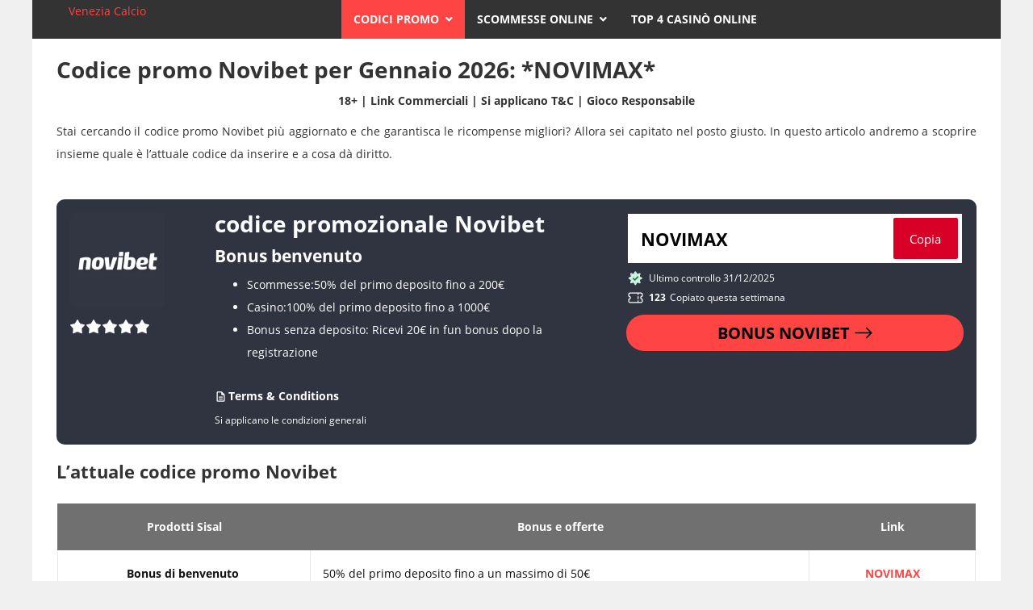

--- FILE ---
content_type: text/css
request_url: https://veneziacalcio.it/app/themes/daily-news/css/open-sans.css
body_size: -166
content:
@font-face {font-family:'Open Sans';font-style:normal;font-weight:400;font-display:swap;src:local('Open Sans Regular'),local('OpenSans-Regular'),url('../fonts/Open-Sans/open-sans-v17-latin-ext_latin-regular.woff2') format('woff2'),url('../fonts/Open-Sans/open-sans-v17-latin-ext_latin-regular.woff') format('woff')}@font-face {font-family:'Open Sans';font-style:normal;font-weight:700;font-display:swap;src:local('Open Sans Bold'),local('OpenSans-Bold'),url('../fonts/Open-Sans/open-sans-v17-latin-ext_latin-700.woff2') format('woff2'),url('../fonts/Open-Sans/open-sans-v17-latin-ext_latin-700.woff') format('woff')}

--- FILE ---
content_type: text/css
request_url: https://veneziacalcio.it/app/themes/daily-news/style.css
body_size: 399
content:
 html {font-size:100%}.mblogo {display:none}@media (max-width:767px) {.mblogo {display:block;height:20px;overflow:hidden;display:block;position:absolute;right:50%;margin-right:-85px;top:12px}.mblogo img {object-fit:cover;width:170px;height:40px}.page-wrap > .container {padding-top:48px}.navbar {position:fixed;left:0;width:100%;z-index:10}.row {word-wrap:break-word}.cover-wrap {padding-top:65px}}@media (min-width:768px) {.nav.navbar-nav {display:flex!important;justify-content:center!important;flex-wrap:wrap!important}.navbar-nav {float:none!important}}@media (max-width:768px) {.navbar-brand {padding:0}.navbar-header img{position:absolute;left:50%;transform:translateX(-50%)}}.navbar-brand {float:none}.navbar-header img{height:30px;margin-top:10px}.main-header {margin-bottom:0px!important}.wp-pagenavi {text-align:center}p{text-align:justify}table {border-collapse:collapse;border-spacing:0}td,th {padding:0;text-align:center}table {margin:0;width:100%}.post-entry table,.site-content .page .entry-content table{margin-bottom:50px}.wpsm-comptable th{text-align:center}.header-content-wrap {padding-top:20px!important;padding-bottom:20px!important}.h1,h1 {font-size:28px!important}.h2,h2 {font-size:22px!important}.h3,h3 {font-size:18px!important}.btn{background:red}a.title.h5{font-size:18px!important}a.title.h3{font-size:24px!important}a.h4.title {padding:10px 15px;margin-top:0;margin-bottom:0;line-height:1.5em;font-weight:700;color:#fff;font-size:18px !important;-webkit-transition:all .25s;-moz-transition:all .25s;-ms-transition:all .25s;-o-transition:all .25s;transition:all .25s}a.h5.title.white {color:white}.widget ul.wpp-list li {margin-bottom:0}.widget ul.wpp-list li a {line-height:1.7em}

--- FILE ---
content_type: text/css
request_url: https://veneziacalcio.it/app/themes/daily-news/css/flexslider.css
body_size: 815
content:
 @font-face {font-family:'flexslider-icon';src:url('fonts/flexslider-icon.eot');src:url('fonts/flexslider-icon.eot?#iefix') format('embedded-opentype'),url('fonts/flexslider-icon.woff') format('woff'),url('fonts/flexslider-icon.ttf') format('truetype'),url('fonts/flexslider-icon.svg#flexslider-icon') format('svg');font-weight:normal;font-style:normal}.flex-container a:hover,.flex-slider a:hover {outline:none}.slides,.slides > li,.flex-control-nav,.flex-direction-nav {margin:0;padding:0;list-style:none}.flex-pauseplay span {text-transform:capitalize}.flexslider {margin:0;padding:0}.flexslider .slides > li {display:none;-webkit-backface-visibility:hidden}.flexslider .slides img {width:100%;display:block}.flexslider .slides:after {content:"\0020";display:block;clear:both;visibility:hidden;line-height:0;height:0}html[xmlns] .flexslider .slides {display:block}* html .flexslider .slides {height:1%}.no-js .flexslider .slides > li:first-child {display:block}.flexslider {margin:0 0 60px;background:#ffffff;border:4px solid #ffffff;position:relative;zoom:1;-webkit-border-radius:4px;-moz-border-radius:4px;border-radius:4px;-webkit-box-shadow:'' 0 1px 4px rgba(0,0,0,0.2);-moz-box-shadow:'' 0 1px 4px rgba(0,0,0,0.2);-o-box-shadow:'' 0 1px 4px rgba(0,0,0,0.2);box-shadow:'' 0 1px 4px rgba(0,0,0,0.2)}.flexslider .slides {zoom:1}.flexslider .slides img {height:auto;-moz-user-select:none}.flex-viewport {max-height:2000px;-webkit-transition:all 1s ease;-moz-transition:all 1s ease;-ms-transition:all 1s ease;-o-transition:all 1s ease;transition:all 1s ease}.loading .flex-viewport {max-height:300px}.carousel li {margin-right:5px}.flex-direction-nav {*height:0}.flex-direction-nav a {text-decoration:none;display:block;width:40px;height:40px;margin:-20px 0 0;position:absolute;top:50%;z-index:10;overflow:hidden;opacity:0;cursor:pointer;color:rgba(0,0,0,0.8);text-shadow:1px 1px 0 rgba(255,255,255,0.3);-webkit-transition:all 0.3s ease-in-out;-moz-transition:all 0.3s ease-in-out;-ms-transition:all 0.3s ease-in-out;-o-transition:all 0.3s ease-in-out;transition:all 0.3s ease-in-out}.flex-direction-nav .flex-prev {left:-50px}.flex-direction-nav .flex-next {right:-50px;text-align:right}.flexslider:hover .flex-direction-nav .flex-prev {opacity:0.7;left:10px}.flexslider:hover .flex-direction-nav .flex-prev:hover {opacity:1}.flexslider:hover .flex-direction-nav .flex-next {opacity:0.7;right:10px}.flexslider:hover .flex-direction-nav .flex-next:hover {opacity:1}.flex-direction-nav .flex-disabled {opacity:0!important;filter:alpha(opacity=0);cursor:default;z-index:-1}.flex-pauseplay a {display:block;width:20px;height:20px;position:absolute;bottom:5px;left:10px;opacity:0.8;z-index:10;overflow:hidden;cursor:pointer;color:#000}.flex-pauseplay a:before {font-family:"flexslider-icon";font-size:20px;display:inline-block;content:'\f004'}.flex-pauseplay a:hover {opacity:1}.flex-pauseplay a.flex-play:before {content:'\f003'}.flex-control-nav {width:100%;position:absolute;bottom:-40px;text-align:center}.flex-control-nav li {margin:0 6px;display:inline-block;zoom:1;*display:inline}.flex-control-paging li a {width:11px;height:11px;display:block;background:#666;background:rgba(0,0,0,0.5);cursor:pointer;text-indent:-9999px;-webkit-box-shadow:inset 0 0 3px rgba(0,0,0,0.3);-moz-box-shadow:inset 0 0 3px rgba(0,0,0,0.3);-o-box-shadow:inset 0 0 3px rgba(0,0,0,0.3);box-shadow:inset 0 0 3px rgba(0,0,0,0.3);-webkit-border-radius:20px;-moz-border-radius:20px;border-radius:20px}.flex-control-paging li a:hover {background:#333;background:rgba(0,0,0,0.7)}.flex-control-paging li a.flex-active {background:#000;background:rgba(0,0,0,0.9);cursor:default}.flex-control-thumbs {margin:5px 0 0;position:static;overflow:hidden}.flex-control-thumbs li {width:25%;float:left;margin:0}.flex-control-thumbs img {width:100%;height:auto;display:block;opacity:.7;cursor:pointer;-moz-user-select:none;-webkit-transition:all 1s ease;-moz-transition:all 1s ease;-ms-transition:all 1s ease;-o-transition:all 1s ease;transition:all 1s ease}.flex-control-thumbs img:hover {opacity:1}.flex-control-thumbs .flex-active {opacity:1;cursor:default}

--- FILE ---
content_type: text/css
request_url: https://veneziacalcio.it/app/themes/daily-news/css/magnific-popup.css
body_size: 1428
content:
 .mfp-bg {top:0;left:0;width:100%;height:100%;z-index:1042;overflow:hidden;position:fixed;background:#0b0b0b;opacity:0.8;filter:alpha(opacity=80)}.mfp-wrap {top:0;left:0;width:100%;height:100%;z-index:1043;position:fixed;outline:none !important;-webkit-backface-visibility:hidden}.mfp-container {text-align:center;position:absolute;width:100%;height:100%;left:0;top:0;padding:0 8px;-webkit-box-sizing:border-box;-moz-box-sizing:border-box;box-sizing:border-box}.mfp-container:before {content:'';display:inline-block;height:100%;vertical-align:middle}.mfp-align-top .mfp-container:before {display:none}.mfp-content {position:relative;display:inline-block;vertical-align:middle;margin:0 auto;text-align:left;z-index:1045}.mfp-inline-holder .mfp-content,.mfp-ajax-holder .mfp-content {width:100%;cursor:auto}.mfp-ajax-cur {cursor:progress}.mfp-zoom-out-cur,.mfp-zoom-out-cur .mfp-image-holder .mfp-close {cursor:-moz-zoom-out;cursor:-webkit-zoom-out;cursor:zoom-out}.mfp-zoom {cursor:pointer;cursor:-webkit-zoom-in;cursor:-moz-zoom-in;cursor:zoom-in}.mfp-auto-cursor .mfp-content {cursor:auto}.mfp-close,.mfp-arrow,.mfp-preloader,.mfp-counter {-webkit-user-select:none;-moz-user-select:none;user-select:none}.mfp-loading.mfp-figure {display:none}.mfp-hide {display:none !important}.mfp-preloader {color:#CCC;position:absolute;top:50%;width:auto;text-align:center;margin-top:-0.8em;left:8px;right:8px;z-index:1044}.mfp-preloader a {color:#CCC}.mfp-preloader a:hover {color:#FFF}.mfp-s-ready .mfp-preloader {display:none}.mfp-s-error .mfp-content {display:none}button.mfp-close,button.mfp-arrow {overflow:visible;cursor:pointer;background:transparent;border:0;-webkit-appearance:none;display:block;outline:none;padding:0;z-index:1046;-webkit-box-shadow:none;box-shadow:none}button::-moz-focus-inner {padding:0;border:0}.mfp-close {width:44px;height:44px;line-height:44px;position:absolute;right:0;top:0;text-decoration:none;text-align:center;opacity:0.65;filter:alpha(opacity=65);padding:0 0 18px 10px;color:#FFF;font-style:normal;font-size:28px;font-family:Arial,Baskerville,monospace}.mfp-close:hover,.mfp-close:focus {opacity:1;filter:alpha(opacity=100)}.mfp-close:active {top:1px}.mfp-close-btn-in .mfp-close {color:#333}.mfp-image-holder .mfp-close,.mfp-iframe-holder .mfp-close {color:#FFF;right:-6px;text-align:right;padding-right:6px;width:100%}.mfp-counter {position:absolute;top:0;right:0;color:#CCC;font-size:12px;line-height:18px;white-space:nowrap}.mfp-arrow {position:absolute;opacity:0.65;filter:alpha(opacity=65);margin:0;top:50%;margin-top:-55px;padding:0;width:90px;height:110px;-webkit-tap-highlight-color:transparent}.mfp-arrow:active {margin-top:-54px}.mfp-arrow:hover,.mfp-arrow:focus {opacity:1;filter:alpha(opacity=100)}.mfp-arrow:before,.mfp-arrow:after,.mfp-arrow .mfp-b,.mfp-arrow .mfp-a {content:'';display:block;width:0;height:0;position:absolute;left:0;top:0;margin-top:35px;margin-left:35px;border:medium inset transparent}.mfp-arrow:after,.mfp-arrow .mfp-a {border-top-width:13px;border-bottom-width:13px;top:8px}.mfp-arrow:before,.mfp-arrow .mfp-b {border-top-width:21px;border-bottom-width:21px;opacity:0.7}.mfp-arrow-left {left:0}.mfp-arrow-left:after,.mfp-arrow-left .mfp-a {border-right:17px solid #FFF;margin-left:31px}.mfp-arrow-left:before,.mfp-arrow-left .mfp-b {margin-left:25px;border-right:27px solid #3F3F3F}.mfp-arrow-right {right:0}.mfp-arrow-right:after,.mfp-arrow-right .mfp-a {border-left:17px solid #FFF;margin-left:39px}.mfp-arrow-right:before,.mfp-arrow-right .mfp-b {border-left:27px solid #3F3F3F}.mfp-iframe-holder {padding-top:40px;padding-bottom:40px}.mfp-iframe-holder .mfp-content {line-height:0;width:100%;max-width:900px}.mfp-iframe-holder .mfp-close {top:-40px}.mfp-iframe-scaler {width:100%;height:0;overflow:hidden;padding-top:56.25%}.mfp-iframe-scaler iframe {position:absolute;display:block;top:0;left:0;width:100%;height:100%;box-shadow:0 0 8px rgba(0,0,0,0.6);background:#000}img.mfp-img {width:auto;max-width:100%;height:auto;display:block;line-height:0;-webkit-box-sizing:border-box;-moz-box-sizing:border-box;box-sizing:border-box;padding:40px 0 40px;margin:0 auto}.mfp-figure {line-height:0}.mfp-figure:after {content:'';position:absolute;left:0;top:40px;bottom:40px;display:block;right:0;width:auto;height:auto;z-index:-1;box-shadow:0 0 8px rgba(0,0,0,0.6);background:#444}.mfp-figure small {color:#BDBDBD;display:block;font-size:12px;line-height:14px}.mfp-figure figure {margin:0}.mfp-bottom-bar {margin-top:-36px;position:absolute;top:100%;left:0;width:100%;cursor:auto}.mfp-title {text-align:left;line-height:18px;color:#F3F3F3;word-wrap:break-word;padding-right:36px}.mfp-image-holder .mfp-content {max-width:100%}.mfp-gallery .mfp-image-holder .mfp-figure {cursor:pointer}@media screen and (max-width:800px) and (orientation:landscape),screen and (max-height:300px) {.mfp-img-mobile .mfp-image-holder {padding-left:0;padding-right:0}.mfp-img-mobile img.mfp-img {padding:0}.mfp-img-mobile .mfp-figure:after {top:0;bottom:0}.mfp-img-mobile .mfp-figure small {display:inline;margin-left:5px}.mfp-img-mobile .mfp-bottom-bar {background:rgba(0,0,0,0.6);bottom:0;margin:0;top:auto;padding:3px 5px;position:fixed;-webkit-box-sizing:border-box;-moz-box-sizing:border-box;box-sizing:border-box}.mfp-img-mobile .mfp-bottom-bar:empty {padding:0}.mfp-img-mobile .mfp-counter {right:5px;top:3px}.mfp-img-mobile .mfp-close {top:0;right:0;width:35px;height:35px;line-height:35px;background:rgba(0,0,0,0.6);position:fixed;text-align:center;padding:0}}@media all and (max-width:900px) {.mfp-arrow {-webkit-transform:scale(0.75);transform:scale(0.75)}.mfp-arrow-left {-webkit-transform-origin:0;transform-origin:0}.mfp-arrow-right {-webkit-transform-origin:100%;transform-origin:100%}.mfp-container {padding-left:6px;padding-right:6px}}.mfp-ie7 .mfp-img {padding:0}.mfp-ie7 .mfp-bottom-bar {width:600px;left:50%;margin-left:-300px;margin-top:5px;padding-bottom:5px}.mfp-ie7 .mfp-container {padding:0}.mfp-ie7 .mfp-content {padding-top:44px}.mfp-ie7 .mfp-close {top:0;right:0;padding-top:0}

--- FILE ---
content_type: text/css
request_url: https://veneziacalcio.it/app/themes/daily-news/css/hl-styles/monokai_sublime.css
body_size: 360
content:
 .hljs {display:block;overflow-x:auto;padding:0.5em;background:#23241f;-webkit-text-size-adjust:none}.hljs,.hljs-tag,.css .hljs-rule,.css .hljs-value,.aspectj .hljs-function,.css .hljs-function .hljs-preprocessor,.hljs-pragma {color:#f8f8f2}.hljs-strongemphasis,.hljs-strong,.hljs-emphasis {color:#a8a8a2}.hljs-bullet,.hljs-blockquote,.hljs-horizontal_rule,.hljs-number,.hljs-regexp,.alias .hljs-keyword,.hljs-literal,.hljs-hexcolor {color:#ae81ff}.hljs-tag .hljs-value,.hljs-code,.hljs-title,.css .hljs-class,.hljs-class .hljs-title:last-child {color:#a6e22e}.hljs-link_url {font-size:80%}.hljs-strong,.hljs-strongemphasis {font-weight:bold}.hljs-emphasis,.hljs-strongemphasis,.hljs-class .hljs-title:last-child,.hljs-typename {font-style:italic}.hljs-keyword,.ruby .hljs-class .hljs-keyword:first-child,.ruby .hljs-function .hljs-keyword,.hljs-function,.hljs-change,.hljs-winutils,.hljs-flow,.nginx .hljs-title,.tex .hljs-special,.hljs-header,.hljs-attribute,.hljs-symbol,.hljs-symbol .hljs-string,.hljs-tag .hljs-title,.hljs-value,.alias .hljs-keyword:first-child,.css .hljs-tag,.css .unit,.css .hljs-important {color:#f92672}.hljs-function .hljs-keyword,.hljs-class .hljs-keyword:first-child,.hljs-aspect .hljs-keyword:first-child,.hljs-constant,.hljs-typename,.hljs-name,.css .hljs-attribute {color:#66d9ef}.hljs-variable,.hljs-params,.hljs-class .hljs-title,.hljs-aspect .hljs-title {color:#f8f8f2}.hljs-string,.css .hljs-id,.hljs-subst,.hljs-type,.ruby .hljs-class .hljs-parent,.hljs-built_in,.django .hljs-template_tag,.django .hljs-variable,.smalltalk .hljs-class,.django .hljs-filter .hljs-argument,.smalltalk .hljs-localvars,.smalltalk .hljs-array,.hljs-attr_selector,.hljs-pseudo,.hljs-addition,.hljs-stream,.hljs-envvar,.apache .hljs-tag,.apache .hljs-cbracket,.tex .hljs-command,.hljs-prompt,.hljs-link_label,.hljs-link_url {color:#e6db74}.hljs-comment,.hljs-javadoc,.hljs-annotation,.hljs-decorator,.hljs-pi,.hljs-doctype,.hljs-deletion,.hljs-shebang,.apache .hljs-sqbracket,.tex .hljs-formula {color:#75715e}.coffeescript .javascript,.javascript .xml,.tex .hljs-formula,.xml .javascript,.xml .vbscript,.xml .css,.xml .hljs-cdata,.xml .php,.php .xml {opacity:0.5}

--- FILE ---
content_type: text/css
request_url: https://veneziacalcio.it/app/themes/daily-news/css/screen.css
body_size: 8007
content:
 body {color:#333333;background-color:#f0f0f0;font-family:'Open Sans',sans-serif;line-height:2em;background-size:cover;background-position:center;background-attachment:fixed}body.has-fixed-navbar {margin-top:48px}h1,h2,h3,h4,h5,h6,.h1,.h2,.h3,.h4,.h5,.h6 {font-weight:700;color:#333333;margin-top:0;margin-bottom:14px;line-height:1.25em}a {color:#ff4444;-webkit-transition:all 0.25s;-moz-transition:all 0.25s;-ms-transition:all 0.25s;-o-transition:all 0.25s;transition:all 0.25s}a:hover,a:focus {text-decoration:none;color:#ff4444}blockquote {border-left:none;text-align:center;background:#f0f0f0;padding:18px}blockquote p {margin-bottom:9px}cite {font-size:14px}cite:before {content:"\2014";margin-right:4px}pre {padding:0;border:none;-webkit-border-radius:0;-moz-border-radius:0;border-radius:0}pre code {font-size:14px}iframe {display:block;border:0}.btn,input[type='submit'] {-webkit-border-radius:0;-moz-border-radius:0;border-radius:0;padding:0px 21px;-webkit-transition:all 0.25s;-moz-transition:all 0.25s;-ms-transition:all 0.25s;-o-transition:all 0.25s;transition:all 0.25s;height:38px;line-height:38px;border:none;color:#ffffff}.btn:hover,input[type='submit']:hover,.btn:focus,input[type='submit']:focus,.btn:active,input[type='submit']:active {outline:none;color:#ffffff}.btn:active:focus,input[type='submit']:active:focus {outline:none}.btn[disabled],input[type='submit'][disabled] {background:#b0b0b0}.btn-default,input[type='submit'] {background:#343334}.btn-default:hover,input[type='submit']:hover,.btn-default:focus,input[type='submit']:focus,.btn-default:active,input[type='submit']:active {background:#ff4444}.btn-primary {background:#ff4444}.btn-primary:hover,.btn-primary:focus,.btn-primary:active {background:#343334}.btn-sm {padding:0px 14px;height:28px;line-height:28px}input[type="text"],input[type="email"],input[type="search"],input[type="url"],input[type="password"],textarea,.form-control {padding:6px 14px;height:38px;max-width:100%;border:1px solid #b0b0b0;background:transparent;box-shadow:none;-webkit-border-radius:0;-moz-border-radius:0;border-radius:0}input[type="text"]:focus,input[type="email"]:focus,input[type="search"]:focus,input[type="url"]:focus,input[type="password"]:focus,textarea:focus,.form-control:focus {border:1px solid #ff4444;outline:none;box-shadow:none}.wpcf7-form {font-weight:700}.wpcf7-form .wpcf7-form-control-wrap {font-weight:normal}textarea,textarea.wpcf7-textarea {height:auto;width:100%}select {padding:4px 14px;border:1px solid #333333}select:focus {outline:none}::-moz-selection {color:#ffffff;background:#ff4444;text-shadow:none}::selection {color:#ffffff;background:#ff4444;text-shadow:none}.align-left {text-align:left}.align-center {text-align:center}.align-right {text-align:right}.alignnone {margin:16px 24px 24px 0}.aligncenter,div.aligncenter {display:block;margin:16px auto 16px auto}img.aligncenter{max-width:100%;height:auto}.alignright {float:right;margin:8px 0 24px 24px}.alignleft {float:left;margin:8px 24px 24px 0}a img.alignright {float:right;margin:8px 0 24px 24px}a img.alignnone {margin:8px 24px 24px 0}a img.alignleft {float:left;margin:8px 24px 24px 0}a img.aligncenter {display:block;margin-left:auto;margin-right:auto}.wp-caption {background:#fff;max-width:100%;text-align:center}.wp-caption.alignnone {margin:16px 0px 24px 0px}.wp-caption.alignleft {margin:16px 24px 4px 0px}.wp-caption.alignright {margin:16px 0px 4px 24px}.wp-caption img {border:0 none;height:auto;margin:0;max-width:98.5%;padding:0;width:auto}.wp-caption .wp-caption-text {font-size:12px;line-height:16px;margin:0;padding:4px}.screen-reader-text {display:none}.gallery:after {content:'';clear:both;display:block}.gallery-columns-1 .gallery-item,.gallery-columns-2 .gallery-item,.gallery-columns-3 .gallery-item,.gallery-columns-4 .gallery-item {float:left;position:relative}.gallery-columns-1 .gallery-item .gallery-icon img,.gallery-columns-2 .gallery-item .gallery-icon img,.gallery-columns-3 .gallery-item .gallery-icon img,.gallery-columns-4 .gallery-item .gallery-icon img {margin-bottom:0}.gallery-columns-1 .gallery-item .gallery-caption,.gallery-columns-2 .gallery-item .gallery-caption,.gallery-columns-3 .gallery-item .gallery-caption,.gallery-columns-4 .gallery-item .gallery-caption {position:absolute;bottom:0;left:0;background:rgba(0,0,0,0.5);color:#ffffff;text-align:center;font-size:12px;width:100%;-webkit-opacity:0;-moz-opacity:0;-ms-opacity:0;-o-opacity:0;opacity:0;filter:alpha(opacity=(0));-webkit-transition:all 0.2s;-moz-transition:all 0.2s;-ms-transition:all 0.2s;-o-transition:all 0.2s;transition:all 0.2s}.gallery-columns-1 .gallery-item:hover .gallery-caption,.gallery-columns-2 .gallery-item:hover .gallery-caption,.gallery-columns-3 .gallery-item:hover .gallery-caption,.gallery-columns-4 .gallery-item:hover .gallery-caption {-webkit-opacity:1;-moz-opacity:1;-ms-opacity:1;-o-opacity:1;opacity:1;filter:alpha(opacity=(100))}.sticky {background:#ffffff}.twitter-tweet {max-width:520px;margin:0 auto}.SandboxRoot .EmbeddedTweet {margin:0 auto}.mejs-controls .mejs-time-rail .mejs-time-current {background:#ff4444 !important}.wp-video,video.wp-video-shortcode,.mejs-container,.mejs-overlay.load {width:100% !important}.wp-video:focus,video.wp-video-shortcode:focus,.mejs-container:focus,.mejs-overlay.load:focus {outline:none}.page-wrap {max-width:1200px;margin:0 auto;background:#ffffff}.page-wrap.full-width {max-width:100%}.main-header {margin-bottom:28px}.navbar {background:#343334;border:none;-webkit-border-radius:0;-moz-border-radius:0;border-radius:0;min-height:48px;margin-bottom:0px}.navbar .container {position:relative}.navbar .container #search-open {position:absolute;right:0;margin-right:15px;line-height:55px;height:48px;padding:0 10px;color:#ffffff;-webkit-transition:all 0.25s;-moz-transition:all 0.25s;-ms-transition:all 0.25s;-o-transition:all 0.25s;transition:all 0.25s}.navbar .container #search-open:hover,.navbar .container #search-open.opened {background:#101010;color:#ffffff}.navbar .container #search-wrap {position:absolute;right:15px;top:48px;background:#101010;padding:10px;width:280px;max-width:100%;z-index:999;-webkit-opacity:0;-moz-opacity:0;-ms-opacity:0;-o-opacity:0;opacity:0;filter:alpha(opacity=(0));visibility:hidden}.navbar .container #search-wrap.visible {-webkit-opacity:1;-moz-opacity:1;-ms-opacity:1;-o-opacity:1;opacity:1;filter:alpha(opacity=(100));visibility:visible}.navbar .container #search-wrap .form-group {margin-bottom:0px}.navbar .container #search-wrap input[type=text] {border:1px solid #343334;color:#b0b0b0}.navbar .container #search-wrap input[type=text]:focus {border:1px solid #ff4444}.navbar-default .navbar-nav li a {color:#ffffff;background:transparent;text-transform:uppercase;font-weight:700;padding-top:14px;padding-bottom:14px}.navbar-default .navbar-nav li a:focus {color:#ffffff}.navbar-default .navbar-nav li:hover > a,.navbar-default .navbar-nav li:focus > a {background:#101010;color:#ffffff}.navbar-default .navbar-nav li.current-menu-item > a,.navbar-default .navbar-nav li.current-menu-parent > a,.navbar-default .navbar-nav li.current-menu-ancestor > a {background-color:#ff4444;color:#ffffff}.navbar-default .navbar-nav li.menu-item-has-children > a:after {content:'\f107';font-family:Fontawesome;display:inline-block;margin-left:8px}.navbar-default .navbar-nav li ul {padding:0;margin:0;position:absolute;top:100%;left:0;z-index:999;min-width:180px;background:#101010;-webkit-opacity:0;-moz-opacity:0;-ms-opacity:0;-o-opacity:0;opacity:0;filter:alpha(opacity=(0));visibility:hidden}.navbar-default .navbar-nav li ul.alter {right:0;left:auto}.navbar-default .navbar-nav li ul li {list-style:none;display:block;position:relative}.navbar-default .navbar-nav li ul li a {color:#b0b0b0;background:transparent;text-transform:capitalize;font-weight:400;padding:4px 16px;margin:0;line-height:2em;display:block;width:100%;white-space:nowrap}.navbar-default .navbar-nav li ul li:hover > a {color:#ffffff;background:#343334}.navbar-default .navbar-nav li ul li.menu-item-has-children > a:after {content:'\f105';font-family:Fontawesome;position:absolute;right:16px;top:5px}.navbar-default .navbar-nav li ul ul {position:absolute;left:100%;top:0;padding:0}.navbar-default .navbar-nav li ul ul.switch {left:auto;right:100%}.navbar-default .navbar-nav li ul ul.switch ul {left:auto;right:100%}.navbar-default .navbar-nav li:hover > ul {visibility:visible;-webkit-opacity:1;-moz-opacity:1;-ms-opacity:1;-o-opacity:1;opacity:1;filter:alpha(opacity=(100))}.navbar-default .navbar-toggle {float:left;margin-right:0;margin-top:0;margin-bottom:0;height:48px;border:none;padding-left:15px;padding-right:15px;-webkit-border-radius:0;-moz-border-radius:0;border-radius:0;-webkit-transition:all 0.25s;-moz-transition:all 0.25s;-ms-transition:all 0.25s;-o-transition:all 0.25s;transition:all 0.25s}.navbar-default .navbar-toggle .icon-bar {background-color:#ffffff;height:3px}.navbar-default .navbar-toggle:hover {background:#101010}.navbar-default .navbar-toggle:focus {background:#ff4444}.navbar-default .navbar-collapse {border-color:#101010}.navbar-fixed-top {max-width:1200px;left:0;right:0;margin:0 auto}.full-width .navbar-fixed-top {max-width:100%}.header-content-section {background-size:cover;background-position:center}.header-content-wrap {padding-top:35px;padding-bottom:35px}.header-content-wrap .logo.text-logo {font-size:42px;line-height:42px;font-weight:700;color:#333333}.header-content-wrap .logo.text-logo:hover {color:#333333}.header-content-wrap .logo.image-logo img {max-width:100%}.secondary-bar-wrap {background:#ff4444;border-top:1px solid #343334;border-bottom:1px solid #343334}.secondary-bar {box-sizing:border-box;position:relative;max-width:1200px;margin:0 auto;background:#ffffff}.secondary-bar .social-links {background:#343334;float:left;margin:0;padding:0 30px 0 0;position:absolute;top:0;right:0}.secondary-bar .social-links li {list-style:none;float:left}.secondary-bar .social-links li a {text-align:center}.secondary-bar .social-links li a i {background:#343334;width:33px;height:33px;line-height:33px;color:#ffffff;-webkit-transition:all 0.25s;-moz-transition:all 0.25s;-ms-transition:all 0.25s;-o-transition:all 0.25s;transition:all 0.25s}.secondary-bar .social-links li a:hover i {background:#ff4444}.latest-slider-wrap {margin-right:130px;display:flex}.latest-slider-wrap .slider-title {background:#ff4444;color:#ffffff;text-transform:uppercase;white-space:nowrap;font-weight:700;float:left;letter-spacing:0.5px;line-height:33px;padding:0px 30px}.latest-slider-wrap .slider-nav {float:left;background:#343334;padding:9px 10px;font-size:0;line-height:0;white-space:nowrap}.latest-slider-wrap .slider-nav a {text-align:center;color:#ffffff;display:inline}.latest-slider-wrap .slider-nav a:first-child {margin-right:2px}.latest-slider-wrap .slider-nav a i {width:15px;height:15px;line-height:15px;font-size:14px;background:#ff4444}.latest-slider-wrap .slider-nav a:hover {text-decoration:none}.latest-slider-wrap .slider-nav a:hover i {background:#101010}.latest-slider-wrap .item-wrap {float:left;width:100%;line-height:30px;height:33px;padding:2px 9px 0;overflow:hidden}.latest-slider-wrap .item-wrap .item {padding:0;margin:0;overflow:hidden;text-overflow:ellipsis;white-space:nowrap}.latest-slider-wrap .item-wrap .item .category {display:inline-block}.latest-slider-wrap .item-wrap .item .category ul {display:inline;padding:0;margin:0;font-size:0;line-height:0}.latest-slider-wrap .item-wrap .item .category ul li {list-style:none;display:inline}.latest-slider-wrap .item-wrap .item .category ul li a {background:#ff4444;text-transform:uppercase;color:#ffffff;padding:2px 4px 2px 6px;letter-spacing:2px;font-size:12px;position:relative;top:-1px;margin-right:4px}.latest-slider-wrap .item-wrap .item .category ul li a:hover {background:#343334}.latest-slider-wrap .item-wrap .item .heading {text-transform:uppercase;color:#333333;font-weight:700}.latest-slider-wrap .item-wrap .item .heading:hover {color:#ff4444}.big-margin {margin-bottom:35px}.post-wrap {position:relative;margin-bottom:10px}.post-wrap.first-post .image-container {height:400px}.post-wrap .image-container {height:400px;background-color:#343334;background-size:cover;background-position:center;position:relative;overflow:hidden}.post-wrap .image-container:before {content:"";height:100%;width:100%;background:rgba(0,0,0,0.6);-webkit-opacity:0;-moz-opacity:0;-ms-opacity:0;-o-opacity:0;opacity:0;filter:alpha(opacity=(0));position:absolute;top:0;left:0;-webkit-border-radius:50%;-moz-border-radius:50%;border-radius:50%;-webkit-transform:scale(0,0);-moz-transform:scale(0,0);-ms-transform:scale(0,0);-o-transform:scale(0,0);transform:scale(0,0);-webkit-transition:all 0.4s;-moz-transition:all 0.4s;-ms-transition:all 0.4s;-o-transition:all 0.4s;transition:all 0.4s}.post-wrap .featured-media {overflow:hidden;position:relative}.post-wrap .no-image .category-list {position:relative}.post-wrap .category-list {position:absolute;top:0;left:0;font-size:12px;line-height:1.75em;margin-right:30px}.post-wrap .category-list ul {padding:0;margin:0;font-size:0;line-height:0}.post-wrap .category-list ul li {list-style:none;display:inline-block;position:relative}.post-wrap .category-list ul li a {background:#ff4444;color:#ffffff;padding:0px 9px 0px 10px;display:inline-block;text-transform:uppercase;letter-spacing:2px;font-size:12px;line-height:1.75em}.post-wrap .category-list ul li a:hover {background:#343334}.post-wrap .category-list ul li:before {content:'';width:1px;height:100%;background-color:rgba(0,0,0,0.25);top:0;right:0;position:absolute}.post-wrap .category-list ul li:last-child:before {content:none}.post-wrap .title-wrap {position:absolute;bottom:0;left:0;width:100%;background:rgba(0,0,0,0.4);-webkit-transition:all 0.35s;-moz-transition:all 0.35s;-ms-transition:all 0.35s;-o-transition:all 0.35s;transition:all 0.35s}.post-wrap .title-wrap a .title {padding:10px 15px;margin-top:0;margin-bottom:0;line-height:1.5em;font-weight:700;color:#ffffff;-webkit-transition:all 0.25s;-moz-transition:all 0.25s;-ms-transition:all 0.25s;-o-transition:all 0.25s;transition:all 0.25s}.post-wrap:hover .title-wrap {background:rgba(0,0,0,0.9)}.post-wrap .featured {position:absolute;top:0;right:-60px;background:#343334;color:#ffffff;padding:0 7px;-webkit-transition:all 0.25s;-moz-transition:all 0.25s;-ms-transition:all 0.25s;-o-transition:all 0.25s;transition:all 0.25s;font-size:12px;letter-spacing:2px;line-height:1.75em;text-transform:uppercase}.post-wrap .featured:hover {right:0}.post-wrap .featured i {margin-right:7px}.category-wrap .category-name {line-height:35px;background:#343334;margin-bottom:28px}.category-wrap .category-name span {color:#ffffff;text-transform:uppercase;background:#ff4444;padding:0 30px;line-height:35px;letter-spacing:1px;display:inline-block;position:relative}.category-wrap .category-name span:before {content:"";width:1px;height:1px;position:absolute;left:100%;top:0;border-top:35px solid #ff4444;border-right:20px solid transparent;border-bottom:0;border-left:0}.default-layout .post-wrap {margin-bottom:42px}.default-layout .post-wrap .featured-media {min-height:24px;position:relative}.default-layout .post-wrap .featured-media img {width:100%;height:auto}.default-layout .post-wrap .title {margin-top:21px;margin-bottom:7px}.default-layout .post-wrap .title.has-no-image {margin-top:0}.default-layout .post-wrap .title a {color:#333333}.default-layout .post-wrap .title a:hover {color:#ff4444}.default-layout .post-wrap .post-meta {margin-bottom:7px}.default-layout .post-wrap .post-meta span {color:#b0b0b0;font-size:12px;letter-spacing:0.5px;white-space:nowrap;margin-right:7px}.default-layout .post-wrap .post-meta span a {color:#b0b0b0}.default-layout .post-wrap .post-meta span a:hover {color:#ff4444}.default-layout .post-wrap .post-entry {margin-bottom:7px}.default-layout .post-wrap .permalink {font-size:12px;letter-spacing:0.5px;font-weight:700;color:#333333}.default-layout .post-wrap .permalink:hover {color:#ff4444}.default-layout .post-wrap.small-entry {margin-bottom:14px}.default-layout .post-wrap.small-entry:last-child {margin-bottom:28px}.default-layout .post-wrap.small-entry .featured-media {width:105px;height:77px;float:left;margin-bottom:0px}.default-layout .post-wrap.small-entry.small-entry .image-container {height:77px}.default-layout .post-wrap.small-entry .post-details {margin-left:119px}.default-layout .post-wrap.small-entry .post-details .category-list {position:relative;margin-bottom:7px}.default-layout .post-wrap.small-entry .post-details .category-list ul {font-size:0;line-height:0}.default-layout .post-wrap.small-entry .post-details .category-list ul li a {padding:0 4px 0px 5px;line-height:16px;font-size:10px}.default-layout .post-wrap.small-entry .post-details .title {margin-top:0;margin-bottom:7px}.default-layout .post-wrap.small-entry .post-details .post-meta {margin-bottom:0;line-height:1.25em}.default-layout .post-wrap.small-entry.no-image .post-details {margin-left:0}.default-layout .post-wrap figure {max-width:100%}.default-layout .post-wrap img {max-width:100%;height:auto}.default-layout .post-wrap.full-post {margin-bottom:14px}.default-layout .post-wrap.full-post .cat-pos-rel .category-list {position:relative;margin-top:28px}.default-layout .post-wrap.full-post .post-entry {max-height:none}.pagination-wrap {margin-bottom:35px}.pagination-wrap .pagination {display:block;margin:7px 0;position:relative;min-height:35px}.pagination-wrap .pagination .newer-posts,.pagination-wrap .pagination .older-posts {position:absolute;top:0;color:#ffffff;line-height:35px;background:#343334}.pagination-wrap .pagination .newer-posts span,.pagination-wrap .pagination .older-posts span {background:#ff4444;display:inline-block;padding:0px 14px;text-transform:uppercase;font-weight:700;letter-spacing:1px}.pagination-wrap .pagination .newer-posts i,.pagination-wrap .pagination .older-posts i {width:30px;font-size:18px;text-align:center}.pagination-wrap .pagination .newer-posts {left:0}.pagination-wrap .pagination .older-posts {right:0}.tag-wrap {margin-bottom:21px;color:#b0b0b0}.tag-wrap a {color:#b0b0b0;text-transform:capitalize}.tag-wrap a:hover,.tag-wrap a:focus {color:#ff4444}.share-wrap {margin-bottom:28px}.share-wrap .share-wrap-inner {background:#ff4444;padding:14px;text-align:center}.share-wrap .share-wrap-inner .share-text {color:#ffffff}.share-wrap .share-wrap-inner ul {margin:0;padding:0}.share-wrap .share-wrap-inner ul li {list-style:none;display:inline-block;margin:0px 2px 6px 0}.share-wrap .share-wrap-inner ul li a i {width:35px;height:35px;line-height:35px;background:#343334;text-align:center;color:#ffffff;-webkit-border-radius:50%;-moz-border-radius:50%;border-radius:50%}.share-wrap .share-wrap-inner ul li a:hover i {background:#101010}.about-author {margin-bottom:28px}.about-author .avatar {width:105px;height:105px;-webkit-border-radius:50%;-moz-border-radius:50%;border-radius:50%;padding:4px;background:#ff4444;-webkit-transition:all 0.25s;-moz-transition:all 0.25s;-ms-transition:all 0.25s;-o-transition:all 0.25s;transition:all 0.25s;float:left}.about-author .avatar:hover {background:#343334}.about-author .details {margin-left:126px}.about-author .details .author {margin-bottom:7px}.about-author .details .author a {color:#333333}.about-author .details .author a:hover {color:#ff4444}.about-author .details .bio {margin-bottom:7px}.meta-info span {white-space:nowrap;background:#343334;color:#ffffff;height:21px;line-height:20px;display:inline-block;padding-right:7px;font-size:10px;letter-spacing:1px;text-transform:uppercase}.meta-info span i {background:#ff4444;height:21px;width:21px;line-height:21px;margin-right:7px}.meta-info span a {color:#ffffff}.meta-info span a i {color:#ffffff}.meta-info span a:hover {color:#ff4444}.meta-info span a:hover i {color:#ffffff}.prev-next-wrap {padding-top:28px;padding-bottom:28px;border-top:1px solid #f0f0f0}.prev-next-wrap .previous-post,.prev-next-wrap .next-post {background-color:#ff4444;box-sizing:border-box;width:48%;color:#ffffff;background-size:cover;background-position:center;text-align:center;position:relative;overflow:hidden}.prev-next-wrap .previous-post:before,.prev-next-wrap .next-post:before {content:"";height:100%;width:100%;background:rgba(0,0,0,0.6);-webkit-opacity:0;-moz-opacity:0;-ms-opacity:0;-o-opacity:0;opacity:0;filter:alpha(opacity=(0));position:absolute;top:0;left:0;-webkit-border-radius:50%;-moz-border-radius:50%;border-radius:50%;-webkit-transform:scale(0,0);-moz-transform:scale(0,0);-ms-transform:scale(0,0);-o-transform:scale(0,0);transform:scale(0,0);-webkit-transition:all 0.4s;-moz-transition:all 0.4s;-ms-transition:all 0.4s;-o-transition:all 0.4s;transition:all 0.4s}.prev-next-wrap .previous-post .prev-next-inner,.prev-next-wrap .next-post .prev-next-inner {padding:30px;min-height:150px;background-color:rgba(0,0,0,0.3);position:relative}.prev-next-wrap .previous-post.no-image .prev-next-inner,.prev-next-wrap .next-post.no-image .prev-next-inner {background-color:transparent}.prev-next-wrap .previous-post:hover:before,.prev-next-wrap .next-post:hover:before {-webkit-opacity:1;-moz-opacity:1;-ms-opacity:1;-o-opacity:1;opacity:1;filter:alpha(opacity=(100));-webkit-transform:scale(1.5,1.5);-moz-transform:scale(1.5,1.5);-ms-transform:scale(1.5,1.5);-o-transform:scale(1.5,1.5);transform:scale(1.5,1.5)}.prev-next-wrap .previous-post .title,.prev-next-wrap .next-post .title {color:#ffffff;margin-top:0}.prev-next-wrap .previous-post {margin-right:1%}.prev-next-wrap .next-post {margin-left:1%}.comment-container {margin-bottom:35px;padding:8px;border:1px solid #f0f0f0}.comment-container .comment-count {text-transform:uppercase;margin-top:7px}.comment-container > ol {padding:0;margin:0px 0px 24px;border-bottom:1px solid #f0f0f0}.comment-container > ol li {list-style:none;border-top:1px solid #f0f0f0}.comment-container > ol li article {padding:16px 0}.comment-container > ol li article.bypostauthor .comment-details {margin-left:58px}.comment-container > ol li article.bypostauthor .comment-details .commenter-name:after {content:"\f005";font-family:FontAwesome;font-size:10px;color:#b0b0b0;margin-left:6px;position:absolute}.comment-container > ol li header {position:relative}.comment-container > ol li header .author-avater-link {float:left}.comment-container > ol li header .author-avater-link img {-webkit-border-radius:50%;-moz-border-radius:50%;border-radius:50%;width:64px;height:64px}.comment-container > ol li header .comment-details {margin-left:80px}.comment-container > ol li header .comment-details .commenter-name {line-height:1em;color:#333333;font-weight:700;margin-top:7px;margin-bottom:7px}.comment-container > ol li header .comment-details .commenter-name a {color:#333333}.comment-container > ol li header .comment-details .commenter-name a:hover {color:#ff4444;text-decoration:none}.comment-container > ol li header .comment-details .commenter-meta {color:#b0b0b0}.comment-container > ol li .comment-body {margin-left:80px}.comment-container > ol li .comment-reply-link {margin-left:80px}.comment-container > ol li .comment-edit-link {margin-left:8px;text-transform:uppercase;color:#b0b0b0}.comment-container > ol li .comment-edit-link:before {content:'\f044';font-family:FontAwesome;margin-right:4px}.comment-container > ol li .comment-edit-link:hover {text-decoration:none;color:#ff4444}.comment-container > ol ul {padding-left:29px}.comment-container .comment-pagination {margin:0px 0px 16px}.comment-container .comment-closed {text-align:center}.comment-container .comment-respond .comment-reply-title {margin-top:0;text-transform:uppercase}.comment-container .comment-respond .required {color:#ff4444}.format-quote .image-container {background-size:cover;background-position:center;margin-bottom:0;padding:48px 16px}.format-quote .image-container.no-image {padding:0}.format-quote .image-container blockquote {margin-bottom:0;border:0;color:#ffffff;margin:0;font-size:1.25em;background:#ff4444}.format-quote .image-container blockquote a {color:#ffffff}.format-quote .image-container blockquote a:hover {color:#ffffff;text-decoration:none}.format-audio .featured-media .selfhosted {background-color:#f0f0f0}.format-audio .featured-media h4 {padding:40px 0;color:#ffffff;margin:0;font-weight:400}.format-audio .featured-media h4 span {background:rgba(0,0,0,0.4);padding:4px 8px}.format-audio .featured-media h4 span:hover {background:rgba(0,0,0,0.75)}.format-gallery .gallery-tiled {text-align:left}.format-gallery .gallery-tiled ul {padding:0;margin:0}.format-gallery .gallery-tiled ul li {list-style:none;float:left;width:25%;height:25%;position:relative}.format-gallery .gallery-tiled ul li a .overlay {position:absolute;top:0;left:0;width:100%;height:100%;background:rgba(0,0,0,0.5);-webkit-transition:all 0.2s;-moz-transition:all 0.2s;-ms-transition:all 0.2s;-o-transition:all 0.2s;transition:all 0.2s;-webkit-opacity:0;-moz-opacity:0;-ms-opacity:0;-o-opacity:0;opacity:0;filter:alpha(opacity=(0))}.format-gallery .gallery-tiled ul li a .overlay:before {content:'';position:absolute;width:40px;height:1px;top:50%;left:50%;margin-left:-20px;margin-top:-1px;background:#ffffff}.format-gallery .gallery-tiled ul li a .overlay:after {content:'';position:absolute;width:1px;height:40px;top:50%;left:50%;margin-left:-1px;margin-top:-20px;background:#ffffff}.format-gallery .gallery-tiled ul li a:hover .gray {-webkit-filter:grayscale(0%);-o-filter:grayscale(0%);filter:grayscale(0%)}.format-gallery .gallery-tiled ul li a:hover .overlay {-webkit-opacity:1;-moz-opacity:1;-ms-opacity:1;-o-opacity:1;opacity:1;filter:alpha(opacity=(100))}.format-status .image-container {padding:48px;background-size:cover;background-position:center}.format-status .image-container blockquote {display:none}.format-status .image-container iframe {margin:0 auto !important;border:none;z-index:2;position:relative !important}.format-link .image-container {padding:64px 16px;background-size:cover;background-position:center;background-color:#f0f0f0}.format-link .image-container .link {font-size:1.25em;padding:4px 8px;background:rgba(0,0,0,0.4);color:#ffffff;-webkit-transition:background 0.25s;-moz-transition:background 0.25s;-ms-transition:background 0.25s;-o-transition:background 0.25s;transition:background 0.25s;word-wrap:break-word;overflow-wrap:break-word}.format-link .image-container .link:hover,.format-link .image-container .link:focus {background:rgba(0,0,0,0.75)}.tag-cover {text-align:center;background-size:cover;background-position:center;margin-bottom:35px;color:#333333}.tag-cover .overlay {background:rgba(0,0,0,0.05);padding:35px}.tag-cover .tag-title {color:#333333}.author-cover {text-align:center;background-size:cover;background-position:center;color:#333333;margin-bottom:35px}.author-cover .overlay {background:rgba(0,0,0,0.05);padding:35px}.author-cover .avatar {width:100px;height:100px;-webkit-border-radius:50%;-moz-border-radius:50%;border-radius:50%;padding:4px;background:#ff4444}.author-cover .author-name {margin-top:7px}.author-cover .meta-info span {margin-right:7px}.author-cover .meta-info span:last-child {margin-right:0}.author-cover .bio {max-width:700px;margin:7px auto 0}.flexslider {margin:0;border:0px}.flex-caption {position:absolute;bottom:0;background:rgba(0,0,0,0.4);width:100%;margin-bottom:0;color:#ffffff;padding:14px}.flex-direction-nav a {background:#ff4444;text-align:center !important}.flex-direction-nav a i {font-size:20px;line-height:40px;color:#ffffff}.flexslider:hover .flex-direction-nav .flex-next {right:0}.flexslider:hover .flex-direction-nav .flex-prev {left:0}.widget {margin-bottom:28px}.widget .title {line-height:35px;background:#343334;margin-bottom:28px}.widget .title span {color:#ffffff;text-transform:uppercase;background:#ff4444;padding:0 30px;line-height:35px;letter-spacing:1px;display:inline-block;position:relative}.widget .title span:before {content:"";width:1px;height:1px;position:absolute;left:100%;top:0;border-top:35px solid #ff4444;border-right:20px solid transparent;border-bottom:0;border-left:0}.widget a {color:#333333}.widget a:hover,.widget a:focus {color:#ff4444}.widget ul {padding:0;margin:0}.widget ul li {list-style:none;position:relative}.widget ul li a {display:block;line-height:2.5em}.widget ul li a .post-count {position:absolute;top:11px;right:0;line-height:20px;height:20px;padding:0 4px;width:autopx;font-size:12px;border:1px solid #f0f0f0;text-align:center;-webkit-transition:all 0.3s;-moz-transition:all 0.3s;-ms-transition:all 0.3s;-o-transition:all 0.3s;transition:all 0.3s}.widget ul li a:hover .post-count {background:#ff4444;border:1px solid #ff4444;color:#ffffff}.widget img {max-width:100%;height:auto}.widget select {width:100%}.widget.widget_categories ul.children {margin-left:14px}.widget.widget_tag_cloud a {font-size:14px !important;padding:0px 14px;background:#ff4444;color:#ffffff;display:inline-block;margin:0px 4px 7px 0px}.widget.widget_tag_cloud a:hover {background:#343334;color:#ffffff}.widget.widget_recent_entries ul li {padding:7px 0 14px;border-bottom:1px solid #f0f0f0}.widget.widget_recent_entries ul li:first-child {padding-top:0}.widget.widget_recent_entries ul li a {font-weight:700;color:#333333;line-height:21px;-webkit-transition:all 0.2s;-moz-transition:all 0.2s;-ms-transition:all 0.2s;-o-transition:all 0.2s;transition:all 0.2s}.widget.widget_recent_entries ul li a:hover,.widget.widget_recent_entries ul li a:focus {color:#ff4444}.widget.widget_recent_entries ul li .post-date {display:block;color:#b0b0b0;font-size:12px;line-height:18px}.widget.widget_calendar caption {text-align:center;background:#333333;color:#ffffff;text-transform:uppercase}.widget.widget_calendar table {text-align:center;width:100%;border:1px solid #f0f0f0}.widget.widget_calendar table thead tr th {text-align:center;line-height:2.5em;color:#333333}.widget.widget_calendar table tbody td {line-height:2.5em;border:1px solid #f0f0f0}.widget.widget_calendar table tbody a {background:#333333;display:block;color:#ffffff;-webkit-transition:all 0.2s;-moz-transition:all 0.2s;-ms-transition:all 0.2s;-o-transition:all 0.2s;transition:all 0.2s}.widget.widget_calendar table tbody a:hover,.widget.widget_calendar table tbody a:focus {background:#ff4444;text-decoration:none}.widget.widget_calendar table tfoot td {line-height:2.5em}.widget.widget_calendar table tfoot td a {color:#333333;text-transform:uppercase}.widget.widget_calendar table tfoot td a:hover,.widget.widget_calendar table tfoot td a:focus {color:#ff4444}.widget.widget_calendar table tfoot #prev {text-align:right}.widget.widget_calendar table tfoot #next {text-align:left}.widget.widget_recent_comments {color:#b0b0b0}.widget.widget_recent_comments ul li a {display:inline}.widget.widget_recent_comments ul li a.url {color:#b0b0b0}.widget.widget_recent_comments ul li a:hover,.widget.widget_recent_comments ul li a:focus {color:#ff4444}.search-form label {display:none}.search-form .search-input {width:84%}.search-form .search-submit {width:13%;padding:0px}.recent-post .recent-single-post {margin-bottom:14px}.recent-post .recent-single-post:last-child {margin-bottom:0}.recent-post .recent-single-post a {color:#333333}.recent-post .recent-single-post a .post-thumb {width:90px;height:70px;background-size:cover;background-position:center;background-color:#333333;text-align:center;position:relative;overflow:hidden}.recent-post .recent-single-post a .post-thumb:before {content:"";height:100%;width:100%;background:rgba(0,0,0,0.6);-webkit-opacity:0;-moz-opacity:0;-ms-opacity:0;-o-opacity:0;opacity:0;filter:alpha(opacity=(0));position:absolute;top:0;left:0;-webkit-border-radius:50%;-moz-border-radius:50%;border-radius:50%;-webkit-transform:scale(0,0);-moz-transform:scale(0,0);-ms-transform:scale(0,0);-o-transform:scale(0,0);transform:scale(0,0);-webkit-transition:all 0.4s;-moz-transition:all 0.4s;-ms-transition:all 0.4s;-o-transition:all 0.4s;transition:all 0.4s}.recent-post .recent-single-post a .post-thumb i {line-height:70px;color:#ffffff;font-size:18px}.recent-post .recent-single-post a .post-info {margin-left:104px}.recent-post .recent-single-post a .post-info h4 {margin-bottom:0;-webkit-transition:all 0.25s;-moz-transition:all 0.25s;-ms-transition:all 0.25s;-o-transition:all 0.25s;transition:all 0.25s}.recent-post .recent-single-post a .post-info .date {font-size:12px;letter-spacing:0.5px;color:#b0b0b0;-webkit-transition:all 0.25s;-moz-transition:all 0.25s;-ms-transition:all 0.25s;-o-transition:all 0.25s;transition:all 0.25s}.recent-post .recent-single-post a .post-info .date i {margin-right:4px}.recent-post .recent-single-post a:hover .post-thumb:before {-webkit-opacity:1;-moz-opacity:1;-ms-opacity:1;-o-opacity:1;opacity:1;filter:alpha(opacity=(100));-webkit-transform:scale(1.5,1.5);-moz-transform:scale(1.5,1.5);-ms-transform:scale(1.5,1.5);-o-transform:scale(1.5,1.5);transform:scale(1.5,1.5)}.recent-post .recent-single-post a:hover .post-info h4 {color:#ff4444}.recent-post .recent-single-post a:hover .post-info .date {color:#ff4444}.newsletter .input-group {display:block;margin-top:14px}.newsletter .input-group input[type="email"] {width:100%}.ad-wrap img {max-width:100%}.frontpage-bottom-ad {margin-bottom:42px}.main-footer {background-color:#101010;color:#b0b0b0}.main-footer input[type='text'],.main-footer input[type="email"],.main-footer input[type="search"],.main-footer input[type="url"],.main-footer input[type="password"],.main-footer textarea,.main-footer .form-control {border:1px solid #333333}.main-footer input[type='text']:focus,.main-footer input[type="email"]:focus,.main-footer input[type="search"]:focus,.main-footer input[type="url"]:focus,.main-footer input[type="password"]:focus,.main-footer textarea:focus,.main-footer .form-control:focus {border:1px solid #ff4444}.main-footer .footer-top {border-bottom:1px solid #000000;padding:35px 0 7px 0}.main-footer .footer-bottom {border-top:1px solid #1d1d1d;padding:28px 0}.main-footer .footer-bottom a:hover {color:#ffffff}.main-footer .footer-bottom .feed-link-wrap {text-transform:uppercase;font-size:12px}.main-footer .footer-bottom .feed-link-wrap a i {font-size:14px}.main-footer .widget a {color:#b0b0b0}.main-footer .widget a:hover,.main-footer .widget a:focus {color:#ff4444}.main-footer .widget ul li a .post-count {border:1px solid #333333}.main-footer .widget ul li a:hover .post-count {border:1px solid #ff4444}.main-footer .widget select {background:transparent}.main-footer .widget.widget_tag_cloud a {background:#343334;color:#b0b0b0}.main-footer .widget.widget_tag_cloud a:hover {background:#ff4444;color:#ffffff}.main-footer .widget.widget_recent_entries ul li {border-bottom:1px solid #333333}.main-footer .widget.widget_recent_entries ul li a {color:#b0b0b0}.main-footer .widget.widget_recent_entries ul li a:hover,.main-footer .widget.widget_recent_entries ul li a:focus {color:#ff4444}.main-footer .widget.widget_recent_entries ul li .post-date {color:#b0b0b0}.main-footer .widget.widget_calendar caption {text-align:center;background:#333333;color:#ffffff;text-transform:uppercase}.main-footer .widget.widget_calendar table {border:1px solid #333333}.main-footer .widget.widget_calendar table thead tr th {color:#b0b0b0}.main-footer .widget.widget_calendar table tbody td {border:1px solid #333333}.main-footer .widget.widget_calendar table tbody a:hover,.main-footer .widget.widget_calendar table tbody a:focus {color:#ffffff}.main-footer .widget.widget_calendar table tfoot td {line-height:2.5em}.main-footer .widget.widget_calendar table tfoot td a {color:#b0b0b0}.main-footer .widget.widget_calendar table tfoot td a:hover,.main-footer .widget.widget_calendar table tfoot td a:focus {color:#ff4444}.main-footer .recent-post .recent-single-post a .post-info h4 {color:#b0b0b0}.main-footer .recent-post .recent-single-post a:hover .post-info h4 {color:#ff4444}#back-to-top {position:fixed;bottom:0;right:0;display:none;background-color:#ff4444;width:35px;height:35px;line-height:50px;text-align:center;color:#ffffff}.error-page-wrap {text-align:center;margin-top:35px}.error-page-wrap .logo img {max-width:100%}.error-page-wrap .error-block {margin-top:35px}.error-page-wrap .error-block .error-code {font-size:70px}@media (min-width:992px) {.no-sidebar .post-wrap .image-container {height:300px}}@media (min-width:768px) {.navbar-collapse {padding-left:0}.full-width .social-links {background:#ff4444}.big-margin {margin-left:-5px;margin-right:-5px}.big-margin div[class*="col"] {padding-right:5px;padding-left:5px}.post-wrap .image-container {height:195px}.comment-form .comment-form-author,.comment-form .comment-form-email,.comment-form .comment-form-url {width:31.1%;display:inline-block}.comment-form .comment-form-author label,.comment-form .comment-form-email label,.comment-form .comment-form-url label {letter-spacing:1px}.comment-form .comment-form-author,.comment-form .comment-form-email {margin-right:14px}.main-footer .footer-bottom .feed-link-wrap {text-align:right}}@media (max-width:1199px) {.header-content-wrap .cell-right {margin-top:16px}.page-wrap {max-width:1000px}.navbar-fixed-top {max-width:1000px}.full-width .secondary-bar {max-width:1000px}}@media (min-width:1200px) {.header-content-wrap {display:table}.header-content-wrap .cell-left,.header-content-wrap .cell-right {display:table-cell;vertical-align:middle}.header-content-wrap .cell-left {width:33%;padding-right:15px;text-align:left}.header-content-wrap .cell-right {width:67%;padding-left:15px;text-align:right}}@media (max-width:991px) {.page-wrap {max-width:780px}.navbar-fixed-top {max-width:780px}.full-width .secondary-bar {max-width:780px}}@media (max-width:767px) {.container {padding-left:30px;padding-right:30px}.navbar-default .navbar-nav li ul {position:relative;-webkit-opacity:1;-moz-opacity:1;-ms-opacity:1;-o-opacity:1;opacity:1;filter:alpha(opacity=(100));visibility:visible;display:none;-webkit-transition:none;-moz-transition:none;-ms-transition:none;-o-transition:none;transition:none;background:transparent}.navbar-default .navbar-nav li ul li a {padding:10px 16px}.navbar-default .navbar-nav li ul li:hover a,.navbar-default .navbar-nav li ul li:focus a {background:#101010}.navbar-default .navbar-nav li ul li.menu-item-has-children > a:after {content:''}.navbar-default .navbar-nav li ul ul {position:relative;left:auto}.navbar-default .navbar-nav li.menu-item-has-children > a:after {content:''}.navbar-default .navbar-nav li .submenu-button {position:absolute;width:48px;height:48px;top:0px;right:0px;z-index:9;cursor:pointer;-webkit-transition:all 0.4s;-moz-transition:all 0.4s;-ms-transition:all 0.4s;-o-transition:all 0.4s;transition:all 0.4s}.navbar-default .navbar-nav li .submenu-button:before {content:'';width:20px;height:2px;background:#ffffff;left:14px;top:23px;position:absolute;-webkit-transition:all 0.4s;-moz-transition:all 0.4s;-ms-transition:all 0.4s;-o-transition:all 0.4s;transition:all 0.4s}.navbar-default .navbar-nav li .submenu-button:after {content:'';width:2px;height:20px;background:#ffffff;left:23px;top:14px;position:absolute;-webkit-transition:all 0.4s;-moz-transition:all 0.4s;-ms-transition:all 0.4s;-o-transition:all 0.4s;transition:all 0.4s}.navbar-default .navbar-nav li .submenu-button:hover,.navbar-default .navbar-nav li .submenu-button:focus {background:#ff4444}.navbar-default .navbar-nav li .submenu-button.opened:after {-webkit-transform:rotate(90deg);-moz-transform:rotate(90deg);-ms-transform:rotate(90deg);-o-transform:rotate(90deg);transform:rotate(90deg)}.latest-slider-wrap {margin-right:0;display:block}.latest-slider-wrap .slider-title {float:none}.latest-slider-wrap .item-wrap {width:calc(100% - 82px);width:-moz-calc(100% - 82px);width:-webkit-calc(100% - 82px);width:-o-calc(100% - 82px);overflow:hidden}.latest-slider-wrap .owl-item {overflow:hidden}}@media (max-width:449px) {.post-wrap .image-container {height:195px}.post-wrap.first-post .image-container {height:195px}}

--- FILE ---
content_type: text/css
request_url: https://veneziacalcio.it/app/plugins/wp-pagenavi/pagenavi-css.css?ver=2.70
body_size: -301
content:
 .wp-pagenavi {clear:both}.wp-pagenavi a,.wp-pagenavi span {text-decoration:none;border:1px solid #BFBFBF;padding:3px 5px;margin:2px}.wp-pagenavi a:hover,.wp-pagenavi span.current {border-color:#000}.wp-pagenavi span.current {font-weight:bold}

--- FILE ---
content_type: application/javascript
request_url: https://veneziacalcio.it/app/mu-plugins/mu-requirements/nsn-requirements/features/geo_cookies/inc/assets/geolocFront.js?ver=1.0.0
body_size: 1438
content:
document.addEventListener("nsnCookieManager", function (event) {
  if (nsn_geolocation_restriction) {
    function getCookie(name) {
      const value = "; " + document.cookie;
      const parts = value.split("; " + name + "=");
      if (parts.length === 2) return JSON.parse(parts.pop().split(";").shift());
      return null;
    }

    function createCustomOverlay(links, message) {
      const overlay = document.createElement("div");
      overlay.classList.add("block-overlay");

      const container = document.createElement("div");
      container.classList.add("block-message");

      const messageDiv = document.createElement("div");
      messageDiv.classList.add("message-text");
      messageDiv.innerHTML = message;

      const linksContainer = document.createElement("div");
      linksContainer.classList.add("custom-links");

      links.forEach(function (link, index) {
        const linkDiv = document.createElement("div");
        linkDiv.classList.add("custom-link");

        if (index % 2 === 0) {
          linkDiv.classList.add("even");
        }

        if (link.logo) {
          const img = document.createElement("img");
          img.src = link.logo;
          img.alt = link.text || "";
          linkDiv.appendChild(img);
        }

        if (link.text && link.url) {
          const anchor = document.createElement("a");
          anchor.href = link.url;
          anchor.textContent = link.text;
          linkDiv.appendChild(anchor);
        }

        linksContainer.appendChild(linkDiv);
      });

      container.appendChild(messageDiv);
      container.appendChild(linksContainer);
      overlay.appendChild(container);
      document.body.appendChild(overlay);
    }

    function createDefaultOverlay(message, options = {}) {

      if (options.displayCustomMessage === true) {
        const overlay = document.createElement("div");
        overlay.classList.add("block-overlay");
        overlay.innerHTML = message;
        document.body.appendChild(overlay);
      } else {
        const overlay = document.createElement("div");
        overlay.classList.add("block-overlay");

        const container = document.createElement("div");
        container.classList.add("block-message");

        const messageDiv = document.createElement("div");
        messageDiv.classList.add("message-text");
        messageDiv.textContent = message;

        container.appendChild(messageDiv);
        overlay.appendChild(container);
        document.body.appendChild(overlay);
      }
    }

    function isValidGeoData(geoData) {
      return geoData && geoData.cC && geoData.cC !== 'N/A' && geoData.r && geoData.r !== 'N/A';
    }

    function handleGeoContent() {
      const eventDetail = event && event.detail ? event.detail : null;
      let userCountry, userRegion;

      // Use the event values if both fields are valid otherwise, fetch from cookie
      if (isValidGeoData(eventDetail)) {
        userCountry = eventDetail.cC;
        userRegion = eventDetail.r;
      } else {
        const userGeo = getCookie("_ad__RE");

        if (!isValidGeoData(userGeo)) return;

        userCountry = userGeo.cC;
        userRegion = userGeo.r;
      }

      const metaGeoloc = nsn_geolocation_restriction.metaGeoloc;
      const metaType = nsn_geolocation_restriction.metaGeolocType;
      const messageData = nsn_geolocation_restriction.messageData;
      const worldData = nsn_geolocation_restriction.worldData;
      const shouldBeCustom = nsn_geolocation_restriction.shouldBeCustom;
      const customLinks = nsn_geolocation_restriction.customLinks;
      const customMessage = nsn_geolocation_restriction.customMessage ?? '';

      const geoArray = Array.isArray(metaGeoloc) ? metaGeoloc : [];
      const matches = geoArray.some(geo => {
        const [geoCountry, geoRegion = "0"] = geo.r.split("-"); // "CA-ON" => ["CA", "ON"]
        return geoCountry === userCountry && (geoRegion === userRegion || geoRegion === "0");
      });

      const shouldCreateOverlay = metaType === "exclude" && matches;
      if (!shouldCreateOverlay) return;

      let regionName = "";
      if (worldData && worldData.data && Array.isArray(worldData.data)) {
        const match = worldData.data.find(function (item) {
          const parts = item.rCode.split("-"); // e.g: "CA-ON"
          const itemRegion = parts.length > 1 ? parts[1] : item.rCode;
          return itemRegion === userRegion;
        });
        if (match && match.region) {
          regionName = match.region;
        }
      }

      let customLinksForUser = [];
      for (let key in customLinks) {
        if (customLinks.hasOwnProperty(key)) {
          const keyParts = key.split("|"); // e.g: "CA-ON|--Canada - Ontario"
          const regionParts = keyParts[0].split("-");
          const countryKey = regionParts[0];
          const regionKey = regionParts[1];

          if (countryKey === userCountry && (regionKey === userRegion || regionKey == "0")) {
            customLinksForUser = customLinks[key];
            break;
          }
        }
      }

      const foundRegionName = regionName !== "";
      let overlayMessage = "";

      if (shouldBeCustom && customLinksForUser.length > 0) {
        overlayMessage = foundRegionName
          ? "You appear to be located in " +
          regionName +
          " where this page is not available.<br>Here are some pages that might interest you in your localisation."
          : "You appear to be located in a country or region where this page is not available.<br>Here are some pages that might interest you in your localisation.";

        createCustomOverlay(customLinksForUser, overlayMessage);
      } else if (shouldBeCustom && customMessage && customMessage.trim() !== '' ) {
        createDefaultOverlay(customMessage, { displayCustomMessage: true });
      } else {
        overlayMessage = foundRegionName
          ? "You appear to be located in " +
          regionName +
          " where the advertised operator or service is not available."
          : "You appear to be located in a country or region where the advertised operator or service is not available.";
        if (Array.isArray(messageData) && messageData.length > 0) {
          for (let i = 0; i < messageData.length; i++) {
            if (messageData[i].Country === userCountry) {
              overlayMessage = messageData[i].Message;
              break;
            }
          }
        }
        createDefaultOverlay(overlayMessage);
      }
    }

    handleGeoContent();

  } else {
    console.error("nsn_geolocation_restriction is not defined.");
  }
});


--- FILE ---
content_type: application/javascript
request_url: https://veneziacalcio.it/app/themes/daily-news/js/main.min.js?ver=1.0.2
body_size: 878
content:
!function(c){var e={magnificPopupInit:function(){c(".magnific-popup-image").magnificPopup({delegate:"a",type:"image",gallery:{enabled:!1},image:{titleSrc:"data-caption"}}),c(".magnific-popup-gallery").magnificPopup({delegate:"a",type:"image",gallery:{enabled:!0},image:{titleSrc:"data-caption"}})},latestSlider:function(e){var a=c("#title-slider");a.owlCarousel({singleItem:!0,autoPlay:4e3,pagination:!1,paginationSpeed:400,transitionStyle:jQueryslidestyle}),c(".latest-prev").click(function(e){e.preventDefault(),a.trigger("owl.prev")}),c(".latest-next").click(function(e){e.preventDefault(),a.trigger("owl.next")})},responsiveIframe:function(){c(".full-post").fitVids()},highlighter:function(){c("pre, pre code").each(function(e,a){hljs.highlightBlock(a)})},mailchimp:function(){if("undefined"!=typeof mailchimp_form_url){var l=c("#mc-embedded-subscribe-form");l.attr("action",mailchimp_form_url);var s=c("#message");c("mc-embedded-subscribe");l.submit(function(e){if(e.preventDefault(),c("#mc-embedded-subscribe").attr("disabled","disabled"),""!=c("#mce-EMAIL").val()&&(n=c("#mce-EMAIL").val(),/^([a-zA-Z0-9_.+-])+\@(([a-zA-Z0-9-])+\.)+([a-zA-Z0-9]{2,4})+jQuery/.test(n))){s.html("please wait...").fadeIn(1e3);var a=l.attr("action");if(""==a||"YOUR_MAILCHIMP_WEB_FORM_URL_HERE"==a)return alert("Please config your mailchimp form url for this widget"),!1;a=a.replace("?u=","/post-json?u=").concat("&c=?"),console.log(a);var i={},t=l.serializeArray();return c.each(t,function(e,a){i[a.name]=a.value}),c.ajax({url:a,type:"POST",data:i,success:function(e,a){"success"===e.result?(s.html(e.result+": "+e.msg).delay(1e4).fadeOut(500),c("#mc-embedded-subscribe").removeAttr("disabled"),c("#mce-EMAIL").val("")):(s.html(e.result+": "+e.msg).delay(1e4).fadeOut(500),c("#mc-embedded-subscribe").removeAttr("disabled"),c("#mce-EMAIL").focus().select())},dataType:"jsonp",error:function(e,a){console.log("mailchimp ajax submit error: "+a),c("#mc-embedded-subscribe").removeAttr("disabled"),c("#mce-EMAIL").focus().select()}}),!1}var n;s.html("Please provide valid email").fadeIn(1e3),c("#mc-embedded-subscribe").removeAttr("disabled"),c("#mce-EMAIL").focus().select()})}},searchPopup:function(){var a=c("#search-open");a.on("click",function(e){e.preventDefault(),c("#search-wrap").toggleClass("visible"),a.toggleClass("opened"),c("#search-wrap").hasClass("visible")?(c("#search-wrap").find(".search-input").focus(),a.find("i").removeClass("fa-search"),a.find("i").addClass("fa-close")):(a.find("i").removeClass("fa-close"),a.find("i").addClass("fa-search"))})},mobileMenu:function(){c(".navbar-nav").find(".menu-item-has-children").prepend('<span class="submenu-button"></span>'),c(".menu-item-has-children").find(".submenu-button").on("click",function(){c(this).toggleClass("opened"),c(this).siblings("ul").slideToggle()})},backToTop:function(){c(window).scroll(function(){100<c(this).scrollTop()?c("#back-to-top").fadeIn():c("#back-to-top").fadeOut()}),c("#back-to-top").on("click",function(e){return e.preventDefault(),c("html, body").animate({scrollTop:0},1e3),!1})},init:function(){e.responsiveIframe(),e.highlighter(),e.searchPopup(),e.mobileMenu(),e.backToTop()}};c(document).ready(function(){e.init()})}(jQuery);